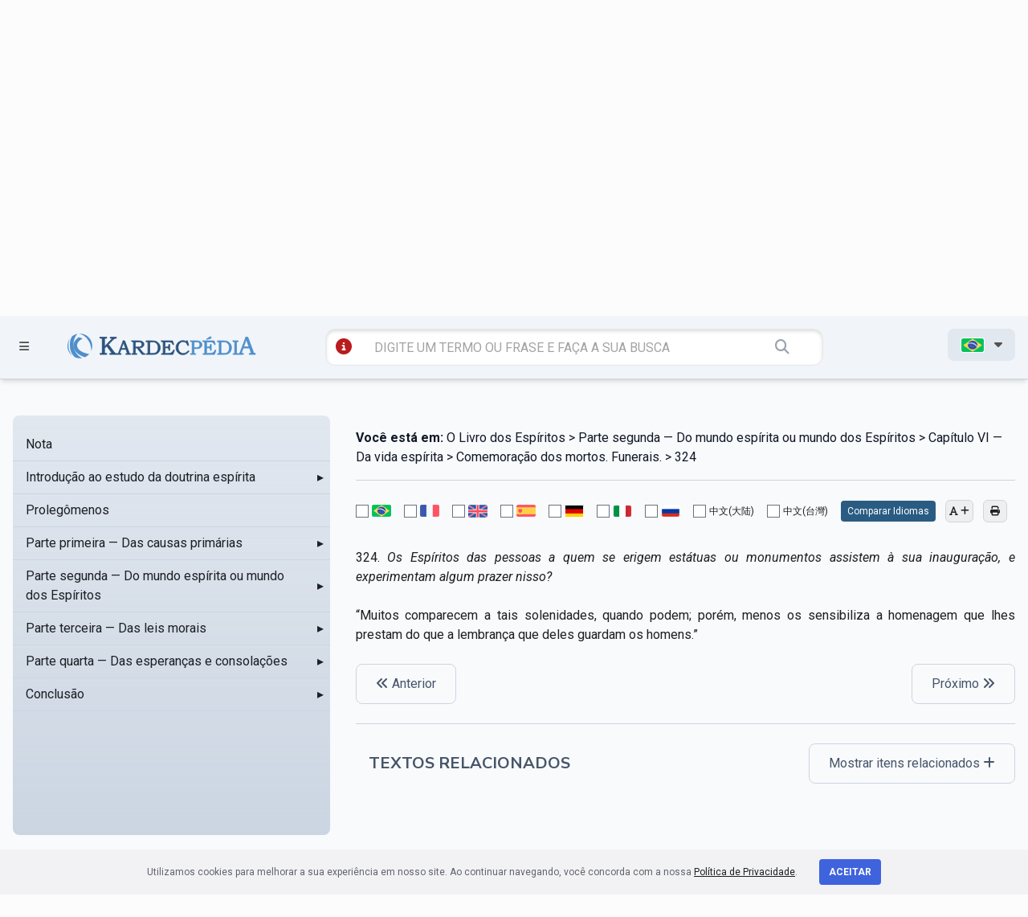

--- FILE ---
content_type: text/html; charset=utf-8
request_url: https://www.google.com/recaptcha/api2/anchor?ar=1&k=6LcE0sUZAAAAAP2HARAbJl0r-DYGT3WscUspltsC&co=aHR0cHM6Ly9rYXJkZWNwZWRpYS5jb206NDQz&hl=en&v=7gg7H51Q-naNfhmCP3_R47ho&size=invisible&anchor-ms=20000&execute-ms=30000&cb=3h024dwhocx4
body_size: 48224
content:
<!DOCTYPE HTML><html dir="ltr" lang="en"><head><meta http-equiv="Content-Type" content="text/html; charset=UTF-8">
<meta http-equiv="X-UA-Compatible" content="IE=edge">
<title>reCAPTCHA</title>
<style type="text/css">
/* cyrillic-ext */
@font-face {
  font-family: 'Roboto';
  font-style: normal;
  font-weight: 400;
  font-stretch: 100%;
  src: url(//fonts.gstatic.com/s/roboto/v48/KFO7CnqEu92Fr1ME7kSn66aGLdTylUAMa3GUBHMdazTgWw.woff2) format('woff2');
  unicode-range: U+0460-052F, U+1C80-1C8A, U+20B4, U+2DE0-2DFF, U+A640-A69F, U+FE2E-FE2F;
}
/* cyrillic */
@font-face {
  font-family: 'Roboto';
  font-style: normal;
  font-weight: 400;
  font-stretch: 100%;
  src: url(//fonts.gstatic.com/s/roboto/v48/KFO7CnqEu92Fr1ME7kSn66aGLdTylUAMa3iUBHMdazTgWw.woff2) format('woff2');
  unicode-range: U+0301, U+0400-045F, U+0490-0491, U+04B0-04B1, U+2116;
}
/* greek-ext */
@font-face {
  font-family: 'Roboto';
  font-style: normal;
  font-weight: 400;
  font-stretch: 100%;
  src: url(//fonts.gstatic.com/s/roboto/v48/KFO7CnqEu92Fr1ME7kSn66aGLdTylUAMa3CUBHMdazTgWw.woff2) format('woff2');
  unicode-range: U+1F00-1FFF;
}
/* greek */
@font-face {
  font-family: 'Roboto';
  font-style: normal;
  font-weight: 400;
  font-stretch: 100%;
  src: url(//fonts.gstatic.com/s/roboto/v48/KFO7CnqEu92Fr1ME7kSn66aGLdTylUAMa3-UBHMdazTgWw.woff2) format('woff2');
  unicode-range: U+0370-0377, U+037A-037F, U+0384-038A, U+038C, U+038E-03A1, U+03A3-03FF;
}
/* math */
@font-face {
  font-family: 'Roboto';
  font-style: normal;
  font-weight: 400;
  font-stretch: 100%;
  src: url(//fonts.gstatic.com/s/roboto/v48/KFO7CnqEu92Fr1ME7kSn66aGLdTylUAMawCUBHMdazTgWw.woff2) format('woff2');
  unicode-range: U+0302-0303, U+0305, U+0307-0308, U+0310, U+0312, U+0315, U+031A, U+0326-0327, U+032C, U+032F-0330, U+0332-0333, U+0338, U+033A, U+0346, U+034D, U+0391-03A1, U+03A3-03A9, U+03B1-03C9, U+03D1, U+03D5-03D6, U+03F0-03F1, U+03F4-03F5, U+2016-2017, U+2034-2038, U+203C, U+2040, U+2043, U+2047, U+2050, U+2057, U+205F, U+2070-2071, U+2074-208E, U+2090-209C, U+20D0-20DC, U+20E1, U+20E5-20EF, U+2100-2112, U+2114-2115, U+2117-2121, U+2123-214F, U+2190, U+2192, U+2194-21AE, U+21B0-21E5, U+21F1-21F2, U+21F4-2211, U+2213-2214, U+2216-22FF, U+2308-230B, U+2310, U+2319, U+231C-2321, U+2336-237A, U+237C, U+2395, U+239B-23B7, U+23D0, U+23DC-23E1, U+2474-2475, U+25AF, U+25B3, U+25B7, U+25BD, U+25C1, U+25CA, U+25CC, U+25FB, U+266D-266F, U+27C0-27FF, U+2900-2AFF, U+2B0E-2B11, U+2B30-2B4C, U+2BFE, U+3030, U+FF5B, U+FF5D, U+1D400-1D7FF, U+1EE00-1EEFF;
}
/* symbols */
@font-face {
  font-family: 'Roboto';
  font-style: normal;
  font-weight: 400;
  font-stretch: 100%;
  src: url(//fonts.gstatic.com/s/roboto/v48/KFO7CnqEu92Fr1ME7kSn66aGLdTylUAMaxKUBHMdazTgWw.woff2) format('woff2');
  unicode-range: U+0001-000C, U+000E-001F, U+007F-009F, U+20DD-20E0, U+20E2-20E4, U+2150-218F, U+2190, U+2192, U+2194-2199, U+21AF, U+21E6-21F0, U+21F3, U+2218-2219, U+2299, U+22C4-22C6, U+2300-243F, U+2440-244A, U+2460-24FF, U+25A0-27BF, U+2800-28FF, U+2921-2922, U+2981, U+29BF, U+29EB, U+2B00-2BFF, U+4DC0-4DFF, U+FFF9-FFFB, U+10140-1018E, U+10190-1019C, U+101A0, U+101D0-101FD, U+102E0-102FB, U+10E60-10E7E, U+1D2C0-1D2D3, U+1D2E0-1D37F, U+1F000-1F0FF, U+1F100-1F1AD, U+1F1E6-1F1FF, U+1F30D-1F30F, U+1F315, U+1F31C, U+1F31E, U+1F320-1F32C, U+1F336, U+1F378, U+1F37D, U+1F382, U+1F393-1F39F, U+1F3A7-1F3A8, U+1F3AC-1F3AF, U+1F3C2, U+1F3C4-1F3C6, U+1F3CA-1F3CE, U+1F3D4-1F3E0, U+1F3ED, U+1F3F1-1F3F3, U+1F3F5-1F3F7, U+1F408, U+1F415, U+1F41F, U+1F426, U+1F43F, U+1F441-1F442, U+1F444, U+1F446-1F449, U+1F44C-1F44E, U+1F453, U+1F46A, U+1F47D, U+1F4A3, U+1F4B0, U+1F4B3, U+1F4B9, U+1F4BB, U+1F4BF, U+1F4C8-1F4CB, U+1F4D6, U+1F4DA, U+1F4DF, U+1F4E3-1F4E6, U+1F4EA-1F4ED, U+1F4F7, U+1F4F9-1F4FB, U+1F4FD-1F4FE, U+1F503, U+1F507-1F50B, U+1F50D, U+1F512-1F513, U+1F53E-1F54A, U+1F54F-1F5FA, U+1F610, U+1F650-1F67F, U+1F687, U+1F68D, U+1F691, U+1F694, U+1F698, U+1F6AD, U+1F6B2, U+1F6B9-1F6BA, U+1F6BC, U+1F6C6-1F6CF, U+1F6D3-1F6D7, U+1F6E0-1F6EA, U+1F6F0-1F6F3, U+1F6F7-1F6FC, U+1F700-1F7FF, U+1F800-1F80B, U+1F810-1F847, U+1F850-1F859, U+1F860-1F887, U+1F890-1F8AD, U+1F8B0-1F8BB, U+1F8C0-1F8C1, U+1F900-1F90B, U+1F93B, U+1F946, U+1F984, U+1F996, U+1F9E9, U+1FA00-1FA6F, U+1FA70-1FA7C, U+1FA80-1FA89, U+1FA8F-1FAC6, U+1FACE-1FADC, U+1FADF-1FAE9, U+1FAF0-1FAF8, U+1FB00-1FBFF;
}
/* vietnamese */
@font-face {
  font-family: 'Roboto';
  font-style: normal;
  font-weight: 400;
  font-stretch: 100%;
  src: url(//fonts.gstatic.com/s/roboto/v48/KFO7CnqEu92Fr1ME7kSn66aGLdTylUAMa3OUBHMdazTgWw.woff2) format('woff2');
  unicode-range: U+0102-0103, U+0110-0111, U+0128-0129, U+0168-0169, U+01A0-01A1, U+01AF-01B0, U+0300-0301, U+0303-0304, U+0308-0309, U+0323, U+0329, U+1EA0-1EF9, U+20AB;
}
/* latin-ext */
@font-face {
  font-family: 'Roboto';
  font-style: normal;
  font-weight: 400;
  font-stretch: 100%;
  src: url(//fonts.gstatic.com/s/roboto/v48/KFO7CnqEu92Fr1ME7kSn66aGLdTylUAMa3KUBHMdazTgWw.woff2) format('woff2');
  unicode-range: U+0100-02BA, U+02BD-02C5, U+02C7-02CC, U+02CE-02D7, U+02DD-02FF, U+0304, U+0308, U+0329, U+1D00-1DBF, U+1E00-1E9F, U+1EF2-1EFF, U+2020, U+20A0-20AB, U+20AD-20C0, U+2113, U+2C60-2C7F, U+A720-A7FF;
}
/* latin */
@font-face {
  font-family: 'Roboto';
  font-style: normal;
  font-weight: 400;
  font-stretch: 100%;
  src: url(//fonts.gstatic.com/s/roboto/v48/KFO7CnqEu92Fr1ME7kSn66aGLdTylUAMa3yUBHMdazQ.woff2) format('woff2');
  unicode-range: U+0000-00FF, U+0131, U+0152-0153, U+02BB-02BC, U+02C6, U+02DA, U+02DC, U+0304, U+0308, U+0329, U+2000-206F, U+20AC, U+2122, U+2191, U+2193, U+2212, U+2215, U+FEFF, U+FFFD;
}
/* cyrillic-ext */
@font-face {
  font-family: 'Roboto';
  font-style: normal;
  font-weight: 500;
  font-stretch: 100%;
  src: url(//fonts.gstatic.com/s/roboto/v48/KFO7CnqEu92Fr1ME7kSn66aGLdTylUAMa3GUBHMdazTgWw.woff2) format('woff2');
  unicode-range: U+0460-052F, U+1C80-1C8A, U+20B4, U+2DE0-2DFF, U+A640-A69F, U+FE2E-FE2F;
}
/* cyrillic */
@font-face {
  font-family: 'Roboto';
  font-style: normal;
  font-weight: 500;
  font-stretch: 100%;
  src: url(//fonts.gstatic.com/s/roboto/v48/KFO7CnqEu92Fr1ME7kSn66aGLdTylUAMa3iUBHMdazTgWw.woff2) format('woff2');
  unicode-range: U+0301, U+0400-045F, U+0490-0491, U+04B0-04B1, U+2116;
}
/* greek-ext */
@font-face {
  font-family: 'Roboto';
  font-style: normal;
  font-weight: 500;
  font-stretch: 100%;
  src: url(//fonts.gstatic.com/s/roboto/v48/KFO7CnqEu92Fr1ME7kSn66aGLdTylUAMa3CUBHMdazTgWw.woff2) format('woff2');
  unicode-range: U+1F00-1FFF;
}
/* greek */
@font-face {
  font-family: 'Roboto';
  font-style: normal;
  font-weight: 500;
  font-stretch: 100%;
  src: url(//fonts.gstatic.com/s/roboto/v48/KFO7CnqEu92Fr1ME7kSn66aGLdTylUAMa3-UBHMdazTgWw.woff2) format('woff2');
  unicode-range: U+0370-0377, U+037A-037F, U+0384-038A, U+038C, U+038E-03A1, U+03A3-03FF;
}
/* math */
@font-face {
  font-family: 'Roboto';
  font-style: normal;
  font-weight: 500;
  font-stretch: 100%;
  src: url(//fonts.gstatic.com/s/roboto/v48/KFO7CnqEu92Fr1ME7kSn66aGLdTylUAMawCUBHMdazTgWw.woff2) format('woff2');
  unicode-range: U+0302-0303, U+0305, U+0307-0308, U+0310, U+0312, U+0315, U+031A, U+0326-0327, U+032C, U+032F-0330, U+0332-0333, U+0338, U+033A, U+0346, U+034D, U+0391-03A1, U+03A3-03A9, U+03B1-03C9, U+03D1, U+03D5-03D6, U+03F0-03F1, U+03F4-03F5, U+2016-2017, U+2034-2038, U+203C, U+2040, U+2043, U+2047, U+2050, U+2057, U+205F, U+2070-2071, U+2074-208E, U+2090-209C, U+20D0-20DC, U+20E1, U+20E5-20EF, U+2100-2112, U+2114-2115, U+2117-2121, U+2123-214F, U+2190, U+2192, U+2194-21AE, U+21B0-21E5, U+21F1-21F2, U+21F4-2211, U+2213-2214, U+2216-22FF, U+2308-230B, U+2310, U+2319, U+231C-2321, U+2336-237A, U+237C, U+2395, U+239B-23B7, U+23D0, U+23DC-23E1, U+2474-2475, U+25AF, U+25B3, U+25B7, U+25BD, U+25C1, U+25CA, U+25CC, U+25FB, U+266D-266F, U+27C0-27FF, U+2900-2AFF, U+2B0E-2B11, U+2B30-2B4C, U+2BFE, U+3030, U+FF5B, U+FF5D, U+1D400-1D7FF, U+1EE00-1EEFF;
}
/* symbols */
@font-face {
  font-family: 'Roboto';
  font-style: normal;
  font-weight: 500;
  font-stretch: 100%;
  src: url(//fonts.gstatic.com/s/roboto/v48/KFO7CnqEu92Fr1ME7kSn66aGLdTylUAMaxKUBHMdazTgWw.woff2) format('woff2');
  unicode-range: U+0001-000C, U+000E-001F, U+007F-009F, U+20DD-20E0, U+20E2-20E4, U+2150-218F, U+2190, U+2192, U+2194-2199, U+21AF, U+21E6-21F0, U+21F3, U+2218-2219, U+2299, U+22C4-22C6, U+2300-243F, U+2440-244A, U+2460-24FF, U+25A0-27BF, U+2800-28FF, U+2921-2922, U+2981, U+29BF, U+29EB, U+2B00-2BFF, U+4DC0-4DFF, U+FFF9-FFFB, U+10140-1018E, U+10190-1019C, U+101A0, U+101D0-101FD, U+102E0-102FB, U+10E60-10E7E, U+1D2C0-1D2D3, U+1D2E0-1D37F, U+1F000-1F0FF, U+1F100-1F1AD, U+1F1E6-1F1FF, U+1F30D-1F30F, U+1F315, U+1F31C, U+1F31E, U+1F320-1F32C, U+1F336, U+1F378, U+1F37D, U+1F382, U+1F393-1F39F, U+1F3A7-1F3A8, U+1F3AC-1F3AF, U+1F3C2, U+1F3C4-1F3C6, U+1F3CA-1F3CE, U+1F3D4-1F3E0, U+1F3ED, U+1F3F1-1F3F3, U+1F3F5-1F3F7, U+1F408, U+1F415, U+1F41F, U+1F426, U+1F43F, U+1F441-1F442, U+1F444, U+1F446-1F449, U+1F44C-1F44E, U+1F453, U+1F46A, U+1F47D, U+1F4A3, U+1F4B0, U+1F4B3, U+1F4B9, U+1F4BB, U+1F4BF, U+1F4C8-1F4CB, U+1F4D6, U+1F4DA, U+1F4DF, U+1F4E3-1F4E6, U+1F4EA-1F4ED, U+1F4F7, U+1F4F9-1F4FB, U+1F4FD-1F4FE, U+1F503, U+1F507-1F50B, U+1F50D, U+1F512-1F513, U+1F53E-1F54A, U+1F54F-1F5FA, U+1F610, U+1F650-1F67F, U+1F687, U+1F68D, U+1F691, U+1F694, U+1F698, U+1F6AD, U+1F6B2, U+1F6B9-1F6BA, U+1F6BC, U+1F6C6-1F6CF, U+1F6D3-1F6D7, U+1F6E0-1F6EA, U+1F6F0-1F6F3, U+1F6F7-1F6FC, U+1F700-1F7FF, U+1F800-1F80B, U+1F810-1F847, U+1F850-1F859, U+1F860-1F887, U+1F890-1F8AD, U+1F8B0-1F8BB, U+1F8C0-1F8C1, U+1F900-1F90B, U+1F93B, U+1F946, U+1F984, U+1F996, U+1F9E9, U+1FA00-1FA6F, U+1FA70-1FA7C, U+1FA80-1FA89, U+1FA8F-1FAC6, U+1FACE-1FADC, U+1FADF-1FAE9, U+1FAF0-1FAF8, U+1FB00-1FBFF;
}
/* vietnamese */
@font-face {
  font-family: 'Roboto';
  font-style: normal;
  font-weight: 500;
  font-stretch: 100%;
  src: url(//fonts.gstatic.com/s/roboto/v48/KFO7CnqEu92Fr1ME7kSn66aGLdTylUAMa3OUBHMdazTgWw.woff2) format('woff2');
  unicode-range: U+0102-0103, U+0110-0111, U+0128-0129, U+0168-0169, U+01A0-01A1, U+01AF-01B0, U+0300-0301, U+0303-0304, U+0308-0309, U+0323, U+0329, U+1EA0-1EF9, U+20AB;
}
/* latin-ext */
@font-face {
  font-family: 'Roboto';
  font-style: normal;
  font-weight: 500;
  font-stretch: 100%;
  src: url(//fonts.gstatic.com/s/roboto/v48/KFO7CnqEu92Fr1ME7kSn66aGLdTylUAMa3KUBHMdazTgWw.woff2) format('woff2');
  unicode-range: U+0100-02BA, U+02BD-02C5, U+02C7-02CC, U+02CE-02D7, U+02DD-02FF, U+0304, U+0308, U+0329, U+1D00-1DBF, U+1E00-1E9F, U+1EF2-1EFF, U+2020, U+20A0-20AB, U+20AD-20C0, U+2113, U+2C60-2C7F, U+A720-A7FF;
}
/* latin */
@font-face {
  font-family: 'Roboto';
  font-style: normal;
  font-weight: 500;
  font-stretch: 100%;
  src: url(//fonts.gstatic.com/s/roboto/v48/KFO7CnqEu92Fr1ME7kSn66aGLdTylUAMa3yUBHMdazQ.woff2) format('woff2');
  unicode-range: U+0000-00FF, U+0131, U+0152-0153, U+02BB-02BC, U+02C6, U+02DA, U+02DC, U+0304, U+0308, U+0329, U+2000-206F, U+20AC, U+2122, U+2191, U+2193, U+2212, U+2215, U+FEFF, U+FFFD;
}
/* cyrillic-ext */
@font-face {
  font-family: 'Roboto';
  font-style: normal;
  font-weight: 900;
  font-stretch: 100%;
  src: url(//fonts.gstatic.com/s/roboto/v48/KFO7CnqEu92Fr1ME7kSn66aGLdTylUAMa3GUBHMdazTgWw.woff2) format('woff2');
  unicode-range: U+0460-052F, U+1C80-1C8A, U+20B4, U+2DE0-2DFF, U+A640-A69F, U+FE2E-FE2F;
}
/* cyrillic */
@font-face {
  font-family: 'Roboto';
  font-style: normal;
  font-weight: 900;
  font-stretch: 100%;
  src: url(//fonts.gstatic.com/s/roboto/v48/KFO7CnqEu92Fr1ME7kSn66aGLdTylUAMa3iUBHMdazTgWw.woff2) format('woff2');
  unicode-range: U+0301, U+0400-045F, U+0490-0491, U+04B0-04B1, U+2116;
}
/* greek-ext */
@font-face {
  font-family: 'Roboto';
  font-style: normal;
  font-weight: 900;
  font-stretch: 100%;
  src: url(//fonts.gstatic.com/s/roboto/v48/KFO7CnqEu92Fr1ME7kSn66aGLdTylUAMa3CUBHMdazTgWw.woff2) format('woff2');
  unicode-range: U+1F00-1FFF;
}
/* greek */
@font-face {
  font-family: 'Roboto';
  font-style: normal;
  font-weight: 900;
  font-stretch: 100%;
  src: url(//fonts.gstatic.com/s/roboto/v48/KFO7CnqEu92Fr1ME7kSn66aGLdTylUAMa3-UBHMdazTgWw.woff2) format('woff2');
  unicode-range: U+0370-0377, U+037A-037F, U+0384-038A, U+038C, U+038E-03A1, U+03A3-03FF;
}
/* math */
@font-face {
  font-family: 'Roboto';
  font-style: normal;
  font-weight: 900;
  font-stretch: 100%;
  src: url(//fonts.gstatic.com/s/roboto/v48/KFO7CnqEu92Fr1ME7kSn66aGLdTylUAMawCUBHMdazTgWw.woff2) format('woff2');
  unicode-range: U+0302-0303, U+0305, U+0307-0308, U+0310, U+0312, U+0315, U+031A, U+0326-0327, U+032C, U+032F-0330, U+0332-0333, U+0338, U+033A, U+0346, U+034D, U+0391-03A1, U+03A3-03A9, U+03B1-03C9, U+03D1, U+03D5-03D6, U+03F0-03F1, U+03F4-03F5, U+2016-2017, U+2034-2038, U+203C, U+2040, U+2043, U+2047, U+2050, U+2057, U+205F, U+2070-2071, U+2074-208E, U+2090-209C, U+20D0-20DC, U+20E1, U+20E5-20EF, U+2100-2112, U+2114-2115, U+2117-2121, U+2123-214F, U+2190, U+2192, U+2194-21AE, U+21B0-21E5, U+21F1-21F2, U+21F4-2211, U+2213-2214, U+2216-22FF, U+2308-230B, U+2310, U+2319, U+231C-2321, U+2336-237A, U+237C, U+2395, U+239B-23B7, U+23D0, U+23DC-23E1, U+2474-2475, U+25AF, U+25B3, U+25B7, U+25BD, U+25C1, U+25CA, U+25CC, U+25FB, U+266D-266F, U+27C0-27FF, U+2900-2AFF, U+2B0E-2B11, U+2B30-2B4C, U+2BFE, U+3030, U+FF5B, U+FF5D, U+1D400-1D7FF, U+1EE00-1EEFF;
}
/* symbols */
@font-face {
  font-family: 'Roboto';
  font-style: normal;
  font-weight: 900;
  font-stretch: 100%;
  src: url(//fonts.gstatic.com/s/roboto/v48/KFO7CnqEu92Fr1ME7kSn66aGLdTylUAMaxKUBHMdazTgWw.woff2) format('woff2');
  unicode-range: U+0001-000C, U+000E-001F, U+007F-009F, U+20DD-20E0, U+20E2-20E4, U+2150-218F, U+2190, U+2192, U+2194-2199, U+21AF, U+21E6-21F0, U+21F3, U+2218-2219, U+2299, U+22C4-22C6, U+2300-243F, U+2440-244A, U+2460-24FF, U+25A0-27BF, U+2800-28FF, U+2921-2922, U+2981, U+29BF, U+29EB, U+2B00-2BFF, U+4DC0-4DFF, U+FFF9-FFFB, U+10140-1018E, U+10190-1019C, U+101A0, U+101D0-101FD, U+102E0-102FB, U+10E60-10E7E, U+1D2C0-1D2D3, U+1D2E0-1D37F, U+1F000-1F0FF, U+1F100-1F1AD, U+1F1E6-1F1FF, U+1F30D-1F30F, U+1F315, U+1F31C, U+1F31E, U+1F320-1F32C, U+1F336, U+1F378, U+1F37D, U+1F382, U+1F393-1F39F, U+1F3A7-1F3A8, U+1F3AC-1F3AF, U+1F3C2, U+1F3C4-1F3C6, U+1F3CA-1F3CE, U+1F3D4-1F3E0, U+1F3ED, U+1F3F1-1F3F3, U+1F3F5-1F3F7, U+1F408, U+1F415, U+1F41F, U+1F426, U+1F43F, U+1F441-1F442, U+1F444, U+1F446-1F449, U+1F44C-1F44E, U+1F453, U+1F46A, U+1F47D, U+1F4A3, U+1F4B0, U+1F4B3, U+1F4B9, U+1F4BB, U+1F4BF, U+1F4C8-1F4CB, U+1F4D6, U+1F4DA, U+1F4DF, U+1F4E3-1F4E6, U+1F4EA-1F4ED, U+1F4F7, U+1F4F9-1F4FB, U+1F4FD-1F4FE, U+1F503, U+1F507-1F50B, U+1F50D, U+1F512-1F513, U+1F53E-1F54A, U+1F54F-1F5FA, U+1F610, U+1F650-1F67F, U+1F687, U+1F68D, U+1F691, U+1F694, U+1F698, U+1F6AD, U+1F6B2, U+1F6B9-1F6BA, U+1F6BC, U+1F6C6-1F6CF, U+1F6D3-1F6D7, U+1F6E0-1F6EA, U+1F6F0-1F6F3, U+1F6F7-1F6FC, U+1F700-1F7FF, U+1F800-1F80B, U+1F810-1F847, U+1F850-1F859, U+1F860-1F887, U+1F890-1F8AD, U+1F8B0-1F8BB, U+1F8C0-1F8C1, U+1F900-1F90B, U+1F93B, U+1F946, U+1F984, U+1F996, U+1F9E9, U+1FA00-1FA6F, U+1FA70-1FA7C, U+1FA80-1FA89, U+1FA8F-1FAC6, U+1FACE-1FADC, U+1FADF-1FAE9, U+1FAF0-1FAF8, U+1FB00-1FBFF;
}
/* vietnamese */
@font-face {
  font-family: 'Roboto';
  font-style: normal;
  font-weight: 900;
  font-stretch: 100%;
  src: url(//fonts.gstatic.com/s/roboto/v48/KFO7CnqEu92Fr1ME7kSn66aGLdTylUAMa3OUBHMdazTgWw.woff2) format('woff2');
  unicode-range: U+0102-0103, U+0110-0111, U+0128-0129, U+0168-0169, U+01A0-01A1, U+01AF-01B0, U+0300-0301, U+0303-0304, U+0308-0309, U+0323, U+0329, U+1EA0-1EF9, U+20AB;
}
/* latin-ext */
@font-face {
  font-family: 'Roboto';
  font-style: normal;
  font-weight: 900;
  font-stretch: 100%;
  src: url(//fonts.gstatic.com/s/roboto/v48/KFO7CnqEu92Fr1ME7kSn66aGLdTylUAMa3KUBHMdazTgWw.woff2) format('woff2');
  unicode-range: U+0100-02BA, U+02BD-02C5, U+02C7-02CC, U+02CE-02D7, U+02DD-02FF, U+0304, U+0308, U+0329, U+1D00-1DBF, U+1E00-1E9F, U+1EF2-1EFF, U+2020, U+20A0-20AB, U+20AD-20C0, U+2113, U+2C60-2C7F, U+A720-A7FF;
}
/* latin */
@font-face {
  font-family: 'Roboto';
  font-style: normal;
  font-weight: 900;
  font-stretch: 100%;
  src: url(//fonts.gstatic.com/s/roboto/v48/KFO7CnqEu92Fr1ME7kSn66aGLdTylUAMa3yUBHMdazQ.woff2) format('woff2');
  unicode-range: U+0000-00FF, U+0131, U+0152-0153, U+02BB-02BC, U+02C6, U+02DA, U+02DC, U+0304, U+0308, U+0329, U+2000-206F, U+20AC, U+2122, U+2191, U+2193, U+2212, U+2215, U+FEFF, U+FFFD;
}

</style>
<link rel="stylesheet" type="text/css" href="https://www.gstatic.com/recaptcha/releases/7gg7H51Q-naNfhmCP3_R47ho/styles__ltr.css">
<script nonce="0FDMJyozrDAJkFDTFWkznw" type="text/javascript">window['__recaptcha_api'] = 'https://www.google.com/recaptcha/api2/';</script>
<script type="text/javascript" src="https://www.gstatic.com/recaptcha/releases/7gg7H51Q-naNfhmCP3_R47ho/recaptcha__en.js" nonce="0FDMJyozrDAJkFDTFWkznw">
      
    </script></head>
<body><div id="rc-anchor-alert" class="rc-anchor-alert"></div>
<input type="hidden" id="recaptcha-token" value="[base64]">
<script type="text/javascript" nonce="0FDMJyozrDAJkFDTFWkznw">
      recaptcha.anchor.Main.init("[\x22ainput\x22,[\x22bgdata\x22,\x22\x22,\[base64]/[base64]/[base64]/[base64]/[base64]/[base64]/[base64]/[base64]/[base64]/[base64]\\u003d\x22,\[base64]\\u003d\x22,\x22woo/w70uBFhqADdbXVxIw7h1wpzCj8KmwpbCqDLDrsKow63Dv3t9w55Vw6Nuw53DqA7Dn8KEw57ClsOww6zCmRMlQ8KvbMKFw5FuQ8KnwrXDnsOdJsOvRsKdwrrCjUYdw69cw4/[base64]/wrzDlyk5cSBUwqvDm8ORwrR4w7TDnmnCiRbDimQcwrDCu0TDowTCi2Auw5UaHGdAwqDDoTXCvcOjw7nCqDDDhsO1JMOyEsK1w6cccUIBw7lhwr4sVRzDtV3Ck1/DsCHCriDCmcKfNMOIw5oowo7DnnjDscKiwr1Jwp/DvsOcLVZWAMO3IcKewpc9wpQPw5YJHVXDgyfDlsOSUDPCi8OgbXFYw6VjYsKdw7Anw61fZEQnw5bDhx7DtT3Do8OVIcOfHWjDpx18VMK+w6LDiMOjwo7ClitmLirDuWDCtMOMw4/[base64]/CriNNwpojXBtsB8KXBnvDk1QCZXTDjMKswp3DjsKyTDjDjMOXw6wrOcKVw4DDq8O6w6nCo8KnasOywppuw7MdwrfCvsK2wrDDhcKXwrPDmcKxwq/CgUteHwLCgcOlfMKzKm9pwpJywozCsMKJw4jDqSLCgsKTwo/DoxtCFl0RJmLChVPDjsOmw5N8woQmDcKNwoXCk8OOw5ssw4dfw54UwpRQwrxoBsO+GMKrKcOQTcKSw7klDMOGW8OFwr3DgSDCgsOJA1fCr8Oww5dWwr9+UWtCTSfDjGVTwo3CmsO2ZVMnwqPCgCPDlzINfMKHd197UREAO8KJQVdqMcOhMMOTZlLDn8OdT1XDiMK/[base64]/Dr8Oef2FQw4cpMsOyw4RbMcOmdcKBScKnwpjCl8Kew60oOMKkwqwOISDCv3kgO3PDkCloXMKrAsOyCAQdw61zw5vDhMOkQ8Oaw7zDtcKSXcOHScOeYMK+wp/[base64]/CuEZWwq3CtcK7wpckw61RRMOWPX/CqcKqA8OywqLDjCocwpvDqMODUj8UYcKyIUglE8OmPk3ChMKKw6XDtTh+Eztdw6bCpsOmwpdMwqvDmAnCtjhpwq/CqydXw6sOEzEDVmnCtcOsw7nCj8K4w5QhPATCjR18wrxDLMKnQMKVwpzCtAojTxbCvkjDj10Ww4wYw6XDmwV2XnR3DcKmw6xEw7Z+wqQ+w6rDnRXChzPCqsK/wo3DkioBRsKdwrXDkT8eQMOOw6jDlcK9w7DDh07CvWB6WMOJGsKBA8Knw6HCjcKMNw9ewqrCrMOKXF4BHMKzDCnCq04YwqR3e2lEXcODTEXDtG3Cn8OMCMOzYiTCoXQVQ8KXV8KPw5TCnXhlU8OdwrTCk8KIw4HDsipfw5FeP8O6w4ExOEvDhRBdA2Rtw5AswqE/X8O4HxVhQcKNXUTDq1YTWcO0w5YCw4PCm8O+Q8Kxw6jDs8Kcwr8XCh3ChsKwwpbDvH/CgH4uwp02w4JIw4LDol/ChsOcB8KUw4IRMMK3Q8KZwoVNM8Onw4dzw5vDg8Khw4PCkSDCjUtISMOVw5kMPSDCmsK/GsKQdcOmbR04A3HCmcOUeT03YsO6QsKKw7ktK3TDoiYxJBUrwqYDw6E4e8KPfsOOw5PDryHChWpGUGjDhT/DocK9C8KDSjQmw6AIVBTCmUtAwocJw6fDssOrBEzCqhHDgMKFSsKZY8Ogw70Rc8KNPsKjVWrDpSV1NcOXwo3CtQgMw4fDn8OwdcKqcsKHAn1/w7Z3w69Vw7YGPgEuV27DpAbCvMOkMC0zwpbCk8OQwqvClDx/w6IXw5TDijzDkRAOwqbDpsOhCcO4NsKFw5x3LsKzw4pOw6HClsO0MRI3dsKpHcKswpTCkiAWw7JuwrLDtWzCn0hzTcO0w5xgwrl3MQXDkcOIa27DhlB5YMK6MnDCvnzCqkvDighLGsKREsKtw5HDgsOlwp7DkMKAFsKtw5fCvnvDlE/[base64]/CmsKoHW3DnMOBwrXDqsKXw7Vbw6FTQMK/wrTCvMOHw7bDk0rCpcKmCAF2VF7DksO+wp54ByYdwpfDkW1NbcKjw4Y7RsOxYkrCgj/ClDvDqk8MEhHDr8O3wp4WPcO6CivCocK5T05TwpPDmMKnwq7Dm3jCn3RRw4cJdMKnGcKSQyBOw5vCiAXCl8OXADvDs2JxwrHDoMKCw5MXYMOMK17Dk8KSe3LCvEdQRcKxecKkwqTDocKxWMKhC8ONDlp0wp3CmsKPwpvCrcKAOj/CusO7w5EuEcKbw6DCtcK/w5pQNDrCj8KRBzg+TRDCgsOCw5PCu8OoQ01wLMOFBMOQwoYBwpkUeFTDhcOWwpEEwrrCvn7DlUPDscK+TcK3RDgxHcO+wptLwrzDkhbDmsO2csO/WAzDkMKMRMKhw4gAYykCLkg1TsOveyHCqMOvdcOkw6bDhcOqDcOcw7NlworCiMKYw4g9w48oPcOvdg11w7dhRcOnw7ESwoUSwrbDpMK/wpfClD3Ct8KhTMK4IXd+UHtzX8KSXMOjw5Jpw5HDoMKMw6PCvcKhw77CoF9Ydz4lMgtFJwNmwoXChMKGCcOaaD/CuEbDg8OXwqjCojXDvcKywq1aDgbCmC5swoxYOcO7w6BawqpmKUrDucObCcOSwp1DfxUiw4nCrcOBAADCh8Klw5LDg0zDhsK9Bmc0woJJw58Uc8OLwqhCSV/ChDgkw7wGY8OYP2jCmx/CjjTCgXRvLsKSFsKhX8OqOsOaRcODw6M1OlNQMCXDocOSOjDDosK8wp3Dux/CocOvw6BYagLDqXTCgQ4jwoR/dcOXcMOwwq5MaWAnVcOkwoF2AsKaVRHCnCzDmj97LRs9OcK8wo1uIcKrwrxKwrVIw7jCqUt/woNeVlnDqcOQb8KUIFzDpx1pOkjDqEvCq8OKacO7CRsxTW7Dm8OlworDrCbDhWYxwqDCpBjCk8KOwrXDusO7DMO4w6DDucO/RD03McOuw4PDlEB+w5vDnV7DvMKJJELDsw13Un0Uw77CsEnCoMKPwoLDiEJdwpI7w7NJwrYEXmrDoivDh8K2w6/[base64]/DqsOPdMO/ecOUajjDvnfCtsOJFcOPw4tbw4/[base64]/O2nDiDnCuMKfw6zCmjXDsMKAaMOJCE0yMMKhJ8KDw6XCsHfDmMOLGsKRbjTCs8Ohw57DtsKVFk7CqcOGWsOOwqZCwrbCqsOIwp/CosKbVzTCtATCo8O3w6Izwr7CnMKXGSMNBlNJwrTCo1BGFC7Cmn5fwq3DrMO6w5slF8KXw6Nbwo51wpEXTQvCicKpwrNWbMKLwok1ZsK3wpRawr7DkAlNPcK7wofCicOqw59Aw67DlxjDlictBws/[base64]/CrMK5CMKTw4vDscKdIRsXwqtLaxhzw7gEw7fCgsOWw4HDoiDDpcK4w4l3TMOAa07CnsKNUkl5w7zCs2vCpcKRC8OcXX1UCDjCvMOlw67DgmXCvX7CisKew6khdcO1wrTCg2bCtiEJwoJlIsKpwqTDpcK6w6TDvcO4Zh/[base64]/GRXDqMOueMOywpHCr8KWFcKSesOWM2TCs8Kow6nCpBB7wpLDi8K5MsOiw7kMBMKlw6/[base64]/Og/CncKaw61VwprCpk4HQEnDjm7DsMOww5HCjsKTLcKfw7pAGcOMw6zCqMOuZjHDlF/ClU1Ow5HDswTCuMKtJhhPO2fCt8OFWsKSTwTDmADCh8OvwpEhwrbCrUnDlm1xw4nDin7CvBDDrsOTVcOVwqDDt1oaCELDhnU5LMOWfMOkS140JUjDuUE7TV7CgRt9w6VuwqHCgsOYT8OLwr7Cq8Ocw4nCvFlWA8KARU/CizkgwpzCq8KJaWwzZcKEw6Y+w64sKijDgMKwccKsSVzCkV3Dv8KEw7p0N2sCAXhEw6JzwqRbwrTDhcKIw6PClQTCsgBId8KBw4YiBRjCocOIwoNPLwhGwr4KasKGcRLCkD0zw5vDrSjCvGoYV24WRADDgSEWwr7Ds8OCChdFGMKQwpJNQMKzw4/DllYeKW8bScOwbcKow4jDhMOIwosKw6/[base64]/[base64]/CkXTDnA/DrxU6UsK6wqR5w6PCgMKww6TChlnChUZ1NR5Za3YFFcOwQhJdwpLDlMKVNzI4PcOGMAZow7HDrcKGwpFww5XCpF7DtDnCvcKnB3jCjnYsHHR1FFd1w70Ew5PColrCjcOqwrzCgGdSwrvCjmxUw4DCqBUJGC7CjmzDhMKlw6sMw4PCncOdw7/[base64]/JkxXwppXXMKtwrNRwqrDgwzCkxXDmRQaTwbCn8Oyw6/[base64]/[base64]/DrjY9wo16wqkyecKcG8KowqDDnDZKwpAVwpHDrREHwq3Dv8KqAAXDj8OWI8OBJlw2eFbCnAE8wqDCu8OADsOOwoDCpsO2Ch4kw5VCwqE4dsO1JcKEGSwIC8OXUnUaw4ENSMOOwpPCkF44ecKVaMOrLsKaw5Q0w5Y6wrPDqsOYw7TChRMgamrClcK3w6kkw5EsAivDvD/[base64]/w4jChWjDm8OFw7/DvlgHEwkJw5XDqcKpdcKqasKuwoccwqzCiMOWSsKrwoV6wqzDji1BBSw5wpjDrXAOTMOsw4gJwrbDusOSUjdkDMKmEwHCgmrCr8O1KsKmZxLChcKIwpbDsDXCiMK7ZiUsw5B1YwPDhmEhwrQjPMKSwps/AcOdUmLDijtYw7o8w7LDv3wrw5pTJcOcT1TCvQLCgnNTBFNSwrpcw4DCl0pxwo9Nw6NEQCrCqMOaA8OOwpTCmEUtZV9cOjHDm8O6w77DocKhw6xyQsOxfGFvw4nDqQ9hwpvDjsKmFybDm8K0wpQ+LnbCgyN/[base64]/wqbCsQYQw4nCnMKeCUPDt8Kbw5nCusO2w5jCv8KTwq1KwoN5w5PCtnBTwoXDrlRZw5rDpMK7w7p7w5TDkhUrwrPDiFLCmsK5w5MpwpMHBMOtIS49wofDrwnDvVfDqU/Drg7CusKPNWluwqkFw4vCthrClcOvw6MMwpE2fsOiwpDDicKDwqjCvGNwwobDrsODMwAEwrPChiZNSUlVw57CjWYPEGLCsR7DgV3CrcKyw7TClmnDkSfDm8K/JU1IwqjDu8KTw5TCgsOSCcKEwrQ5TC/DuD8vwp3CsVAsCcKOTcK7UCbCusOgLsOYUsKLwrBdw5bCuWzCgcKNVsKlfMOlwqwHJcOlw6oAwpPDgcOYVkAmcsKQw6ZiUMKQbWLDpsONwrMJPsO8w7nCokPCilw4w6Yywq1fKMKATMKpZg3DsX0/bMKuwpDCjMKUw6HDjsOZw4LCniTDsX3CqsKaw6jCmcOew6jCjArDnMKbDcKjNl3DkcOSwofDrsOJw73Cr8O1wq9NQ8OIwrY9Yy01wrYBw78fT8KGwpPDqk3Du8K7w4rDlcO6LF5Ewq8bwrrCv8KHwr0tDMKfHF/Cs8KjwrLCssOZwrrCiCfDhCfCtMOYw4rDi8O0wpwIwo1/J8OLwp0iw5FUe8Ozw6MYeMKMwphBUMKUw7Z4w4xTwpLCoSLCrknCtkHDpsK8L8Kgw5ELwrnDncO6VMObCD5UA8OzAU1/[base64]/w4DDnALDosOyw7fCuSbDtxPDlTx0wprDrxE3RMOMAGXChifCrsKpw5Y9NwxTw48JAcOkWsKoLXUgDh/CkFnChcOaJcOiMsO9R3fChMKyOsKAXEjCmlbCuMKcbcKPwrHDhD9XQxs+w4HCjMKew6zCtcOAw5jClMKoPwB0w6HDvFbDpsOHwo8FW1fCmMOPdQNrwoDDvMKlwpkvw77CthA0w5IKw7ZtZ0bDujcCw6/DusOBIsKMw7VoYiVVOj3DkcKTA1fCrcOpFVZCw6bCjH1Gw7jDpcOGT8Owwo7CgMOcaU1yBcOSwroEf8OKWVgmP8Odw7bCi8Kew7DCo8K8bsKfwpQwQsKNwpLClw/DsMO5fXHCmwMew7hgwpbCmsObwoglaF7Ds8OdKBJNPH5owpPDhU8yw4jCrMKfCsOGFG1Ew7cZF8K0wq3ClMOzwrrCuMOmX1x0BipbNnkWwprDm1dadcONwp8Ewo9AO8KJCcKxEcKhw4XDmsO4AsOOwp/[base64]/DkFvDtMKnwprCtXV+w4PCt8OgYcOTSMOhwooIZXNiw43DmsOTwrIRZW3DtsOSw47CqEQtw5bDkcORbkLDrMO1AQ/Cp8O0GynCkVwTwqHCl37Dh2V0w4xlZ8KHLENkw4XCm8KOw43DlMK1w6jDpUJDFMKAw53CmcKuNw5UwoLDqSRjw6PDm21sw6fDhMOGIFTDgSvCqMOJPgNXw7nCtcOJw54xw4rCh8O6w7stwqnDj8KYcnFdQV9gBsO1wqjDom0uwqcWO3/CscO5aMOxTcOiUw9BwqHDuyVNwrzCozvDgsOow5MLP8ORwrpIdcKLaMKSw4Mpw5vDjcKPBTbChsKew4DDtsOdwrDDocKHXDo4w7wJfk7DncKPwpPCncOrw4/CpMO2wrjCmy3Dn2NFwrTDmMKbHBdQSybDiR5cwrvChcKAwqfDqnDCm8Kbw4Vpw4TClMKuwoNSXsO/w5vDuTTDu2vClAU+LTTDsltgQg48wpdTX8OWAj8rdivDrMOhw44pw5VRw57DvCDDrkfDs8KfwpTCssKsw4oLDcO2WMORdlM9PMKhw6PCuRNOM0jDtcKIRkPCh8KowrAiw7rDtQ/CpVrCl3zCslHCsMOyR8OhU8OiN8OOG8K0GVUaw4cFwq9wXsOIDcOvGzwNwr/Ch8K7w7nDkztqw6UFw6zDq8KqwrR1FsO0w7fDpy3CsVzCg8Kqw7dGF8KBwpcIw7LCkMKVwpLCoRPCgTwBLcOZwpphCcK/FsK1bQRtQFJ+w63Dq8K2YWQ0ScODwoMBw4oSw6Q6H21gajNfD8KrZsOnwqfDisKlwrPCq2XDt8O3AMK8RcKRM8K0w4DDqcKkw7rCsxrDiiIoGQ0zcX/DgMKaZMO1NsOQF8KiwothK1hsCWLChS/Dtkx0wpzDiE57e8KOwpzDgsKRwoNxw7dCwqjDiMOEwpHCtcODYMKTw7zDnMO+wq0CcjLCvcO1wq7CrcOvd0PDmcO8w4DDlcOTCCbDmDEiwoJqOsKcwpnDnh9Fw6ElR8OsaGMZZHQiwqzDll9pI8Osb8OZCF0+dUZKK8O+w4LCqcKTV8KwDAJoPX/ChmY0LzfCocK/w5XCo1zDqnzCqcO2woTCh3vCmAzCr8KQN8K0HMOdwo7DtsOYYsKjfMOGwobCuBPChhrCh0k3wpHCsMOYIRAFwrPDgAFTwrs3w7ZgwoVOFTUbw7kMw6VLSj8MVVjDjHTDqcOnWh86wo4rQyXCvF18dMO/H8Ksw5bCnCvCosKUworCh8OxXsK+Qn/[base64]/[base64]/DtsKiUWZswpDDrGdjGMO9ZlfDqRLDrWIIJ8OuJw3DnMOOw4XCqnQWwpTDjyFaBsOibnAYWGHCgMKtwplLfjTDt8O2wrXCgMKIw7kKwqnDk8Ofw4/[base64]/wokQw51Pw4ImCTofw4sbw5UjLMOiK1pcwpjCscOww5TDkcKUdg7DggfDrQfDv1DCusKHHsORK17Ds8O8WMKkw7wkMz7Dr3fDijnCky4zwqDDrzcywpPCi8KFwrB8woZzLxnDjMKwwppmMigGWcKKwp7DvsKgFsOlMsKywpQ+GcOdw6/[base64]/[base64]/w6TCnl14A8OAw5/DlCYJNH3DmEwPw6RhVsO1w7gRRHnCm8KIaj4Mw4ZkNMObw47DhcKzAcKpVMKXw73Du8K4ewdNwq8lYcKMcsOdwqrDjW3ChsOnw5bDqz8SdsOZEBnCoiIfw451a1NTwrXCqXoHw7TDu8OSw5UzUsKew7HDm8KeMsORwprDncOjw6nDni/Cmk0XX07Dg8O5DW9Rw6PDq8KXwpsaw67Cj8OFw7fCgkBSDzg+woljwoDCrhw5w4Abw7UTw5LDqcOTAcKOcsOsw4/Ch8K+wprDvndEw6vDk8OIRTRfMcOeF2fDsCvCi3vDmsKmcsOswoTCnMO9Dk7CgsOjwqoTKcKwwpDCjgXCrsO3PinDuTTDjwHDrDLDs8OQw7gNw7HCgA3DhHwxw6lcw6hsO8OaSMOiw6gvwoNOwp/DjFvCt1BIwrjDk3nDiXfDlgxfw4LDrcKfwqFpWQDCoiDCqsO4woMOw7vDncOOwpfCiUzDvMOow6PDn8Kywq5NN0PCmDXDnV0kNnnCv2A8w4xhw5PCgFrDil/Cs8Kuw5PDvGZ3w4nCmsOvwrhiYcOZwqITKArChRw7XcKlwq0Qw5HCgcKmwqLDhsOvew3Dv8Kmw77DtCvDosO8ZMKJw6zDicKiwr/[base64]/KUPCo3VLZBTDqsKre8KOwrA7w4EPHm1BwozCpsK7G8OewqZSw5TDt8KKWsOYCyo0w7J/MsKZw7/DmhvCpMO+MsOqDnrCpH9KM8KXwoQuw5zChMOCM0QbCCZGwrhIw64AFsKvw69Bwo3CmwVbw5rCiHd6w5LChktfFMK/wqfDpcOww6nCoSsOHU7CicKbchZoIcKgIwjDiEbCrsOnKSbDqTBCFF7CpGfCjcO9w6PCgMOmEE3Cgz4Uwo/[base64]/[base64]/DtsOUwp99wr5KIgrCrS1iGiJUwpx4BTEYw417wr7Ck8OPw5YYP8KTwoN6UGAOfwnCrsKSZ8KSUcOvbA1RwoJgMcKdYG9swow2w7JCw6zDvcO4w4AnZlHCucKGw47DjF5YCUMBM8KXZzrDpcKCwrd1RMKkQ1o/EsOzccO6wqM8X2kvYMKPHkTDsxzCpsKhw4LCksKkZcOiwp49wqPDu8KIRy7CsMK1b8OGXzxKYcO+EzLDtxkdwqnDlSDDi0/ClyLDhyDDumM4wpjDiArDvsO4PQUxJsOLwphBw50ew4LDixINw7Rgc8KqWinCl8KhDcOvSE/Cgh3DgCsoNzlUAsOocMOmw4sew6ZzMcO5woTDpXwPNU7DrsKSwrd3GsOWB17DvMO4wqLCtcKxw6pnwqx2XmVpTFjCtCDDpGbCil3DjMKwJsOfRMO6BFXDsMOLeQrDr1pIan/DkcKXLsO2wr0REnwlbsOtSsKyw64WUMKfwrvDuHYpWCPDrwARwoofwrLCq3TDuTFWw4hRwpvCi3DCqcK+RMKYwqrDlSwVwq/CrXV4UMO+a3oLwq4Lw7BWwoNvwqlYMsOKPcOQUMKWUsOsN8O9w7jDt1HCtmDCicKfwqTDrcKhWV/DoEoowpbChMOzwpfCh8KaKD1OwqZhwq7DrRY+AcOnw6zDmQstwr55w4URRcOowovDrHgWbFdrIsKHZ8OEwpQgAMOcZ2/DkMKgI8OJVcOnwpkWQMOEYMK1w5hndhjDpwnDngAiw6F9QhDDj8KhesKSwqY/TcK4csKcOFTClcOcTMKvw5/CgMK8EG1hwpdywqvDm0dLworDvTBPwrvCnsK8JV1SIyEoRMOzHk/[base64]/w5Q3w5EDHg02wqhtw4J3W0DDlsKMJ8KyV8KnBsKHYMOGYEDDmiIyw6piVCXCu8OHBlMKTsKsej7CisOEacOqwpPDnsK6SiPCl8K9DD/[base64]/[base64]/DhDYETMKuw4jDpsOgw58cdUTDjwfDvMOCRlzDozVnRcKKfGjDgMOZcsKCHMO2wqB2P8OswoLCocOQwp/DtDNCLTrDsAUXw6tIw5kJRsKpwrPCtMO1w5I/w47CsCwCw5nCmsK+wrXDtGgYwopCw4dyGsKnw6zCgiHClVbCoMOARsK2w4nDo8KnKsOkwqzCm8KnwrI9w71/ZU3DsMKaJihowqvCvMOKwoDCtMKBwodXworDrsOZwr0Bwr/[base64]/YcO0w64Iw7low45NwqjCqsK/F8OXw4bDrcKfClRtSlnDpF5DVMOQwoE8Kk5AZxvDonvDjMOMw6cSb8OCw4QCYMK5w7rClsKDBsKywqpBw5h4wpjDtRXCugrDnsOxYcKSbMKvwoTDk2dcK1kOwpLDhsO0A8OKw6gsMsO4dxLCosK9woPCoh/CtcOxwpPCoMODIcO7dSFZcsKPBH0qwohOw5XDhBVWwoZDw64eSBTDs8KpwqNjEsKNwpTDoCJVLcOUw6/DgCfCgCM1wokuwpMMLMOTUmdsw5/DpcOXC29ew7cFw4/DiC9kw4vCkQhJNA/DqCsgR8Oqw6nCgXs4VcOIYBMGT8ObbSdIwpjDkMKkHDDCmMOow5DDilMQwqjDkcKwwrArw7bCpMKAFcOaTStgwo7DrRHDv1MvwpzClhBjwrbDjMKabQkXN8OqeB5IdW/DksKvZMOZw63DgMO7bUw8woVoWsKOT8O0KMOkL8ObOsOzworDt8OYKlnCggYuw4TClcK7bsKew6Jhw4PDu8Oiejxuf8KUw7DCncOmZjcaUcOxwo5Zwr/DhXXCisOEwr5dVMKBWcObB8K/wpTCrcKmbFNuwpduwrUBw4bDk0TCocOYCMOvw5XCiAYrw7A+wptDw4MBwp7Dil3DiUzCk00Jw4rDvsODwqvDvXDCjMKmw6PDiQHDjgfCsQzCkcOcUUzCnT7DhsOFw4rCg8KWG8KDfsKMMMO1HsO0w4/Cp8OWwrLClF86AxYfUExqesKJKMOrw6/CqcOXwr5Cw6nDnVYrf8KyUi5FB8OhVm5mw749wrMDC8KRZsOXLsKfUsOvGMK6w48lU13DlMOkw58PYMK1wo1Fw4/CuWLCvcOJw67Cv8Kzw5zDq8Ocw7hSwrZGYsOWwrtLb1fDgcOiIMKFwpkuw6XCoV/CjcO2w4DDqD7Ch8KwQi9nw7/DvBkodR9LOBdaaG94wo3CmgZGG8OaHMKDTwJEfMKkw7PCmkJScDHCvgd3HnM3VSDDqWDDvlXCg1/Cu8OmWMOGXMOoIMK5PMKvSlwxbgJxSMKQLFAkwq3Cn8OLasKvwrVQw5Zkw6zDhsOww58FwrzDuzvCvsKrFcKRwqBRBlcVHzPCgjQjI03DgzjDoDpewqsZwpzCtzovEcKAFMOAAsKLw4XDuwlfNxTDkcOtw4QlwqV7w4zDk8KCw4VrVld2P8K/[base64]/MMKdHWbCocKFwo0Mw5/DrgFEwrdyHAnConLCgSBPwoAHwrRhw4hDZXPClsK+wrMdTg57WFUaP31qa8OMIzEVw5F0w5TCp8O9wrZJMkoNw4k3IgB1wrXDg8OCJ0vCk3VEFcO4a1x0WcOnw6/DhsKmwoM/F8OGVg0mQsKLcsOBwpoWVMKCVDfDv8OewqHCl8OIZMO8Fh3DrcKQw5XCmWHDocOdw7VSw74uwqTCmcKJw6kXbzkOG8OYw4siw67ClVAFwoUOdsOVw70uwqMpKMOqVsKjw53DusK7acK2wqgpw57Dv8KkGjUmP8KrACTCkcK2wqFpw45Xwr0Ywq/DvsOVUMKlw7jCs8Kfwp0+XWTDoMKlw6LCusKSPARaw6jDs8KRMF/ChMOJw5bDvsO9w5fCkcKtw5gOw7PDlsKuY8OgScOkNjXCiHvCuMKtby/CucO0w5DDpcK2RBAVcXpdwqgUwrYWw5V3wr5FVGjCi2vDmzLCnmUOdcO+Oh0QwpYAwpzDimrCicOxwpdmV8KbFSPDmwDCpcKYVnLDnW/CqCgLR8OKB0InXXHDp8Obw4A2wqo5WcOQwobCljrDt8O8wpxywqzCkDzCpQwxS0/Ck1EiD8KTKcOoeMOAXMOUZsObTmvCp8K9O8Ktw4zDscKNJsKxwqdaB3HCpVTDrSXCn8OqwqtHc3bClzDCpHpQwpRRw7NAwrQCTDoNwpI7L8KOw6RCwql2PWLCkcOaw5LDvMO9wqQ8fgzDgDA9GsO0ZsO0w5sRwrzDtMOaNcO9w6zDpWPDjybChUjCtmrDn8KWTl/DiBM4LnXDhcOww6TDssKTwpnCssOlw5vDkDlPShhvwrLCrCRmSCkvOl1qR8OWwrLDlhkkwqjCnChPwqFxcsK/JsKqwqXCi8OxewfDgcK/UlQkwo7CisKUTwhGw5lQbsKpwpjDkcO2w6Row6lxwpzCqsKHAsK3ADkjbsK3wphZw7PCh8K6bMKUwqHDnGTCtcKzCMKnEsK8w4t7w7PDsxpCwpPDjsO8w5/Dq1/[base64]/CoHl0bF3DqUTDn8Kxw4fDnMOEw7bCsH5NwqfDi0LDs8OAw5bDoz9lw7tCIMO4wpnCkksMwpfDqcOAw7BvwoHDrFjCp1PDuEPCscOtwrjDhALDpMKJU8OQY3TDiMOuHsK8Dk4LbsKkQ8KWw6TDsMKTKMKZwpfDhcO4esOOwromw4TDlcKkwrB/[base64]/ChcKKcCk+CcO0wo3DlyjDjjYJA8KxMVzClcOoJR0eecKEwpvDrMOXbFQ4wrzChgDDl8KDw4bCicOcw41iworCtEZ5wqlxw5czw7ATXADCl8K3wp9gwpdJEW8Mw5AqasOSw4/[base64]/wpEBw4cewrbDlMODHhPCqcKOw7QqLB93wqNGw7zDhsKiw7AIQcK2wqjDpCPCgwxvPsOCwrZPOcOkVH7DiMKlwoRTwq/DjcK/e07CgcO/w4MDwpoqw5bCk3QyZ8K9ThdDXhvChcK/IkB9w5rDhsOZM8OWw5/DthQ5KMKeWsKowqfCuXEKYFbCiBNMY8KVAsK+w7x2BB/CicO5CS1zfztWWGxBF8ODB0/Dpz/DnEknwrTDvFZUwph+wonCiT7Dizp9C0XDrcO+XkLDgHcAw6PDkRfCr8OmesKWGRV/w4rDvE3CkUxQwrHCusOVMsO+BcOnwobCpcORIktfGG/Cq8OzBTbDncKnO8K8W8KsHCvCiV5bwrDCgwPDhlzCoTxDwqDCkMKSwrrClh1OH8KYwqh/[base64]/DlcOPwq84A20Cw7wowoTDuMKlXcOaw60aw4vDqWXClMKMwpTDpMKiUcOPVsKgwp7Cn8KcFcKLYsKPw7PCnjHDpWfCj3pWEyHDqcO0wp/Dqx7CvsO/wp1aw5DCt0I2w5vDuToOfcK7ZErDt1jDtA7DlT/CtsO+w7Y9HsKhTMOOKMKBPcOowpTCisKVw7JEw7txw5l6clzDgTzDusOTPsKBw49QwqfDv3bDk8KbIG8zZ8KXccK4eFzCqsO/JDw8OsOmw4FPP1HDjn0ZwoUiWcKbFlYNw6DDv1/DtMO7wrUsP8OJwq7CjFsnw69wbMOeMhzCvlvDunklUQfCqMO0w6PDjhgsPnscFcK/wrsxwqVNwqDDjWcMelzClB3Cq8KbTXzCt8OmwrQawosHwohpw5pyeMK2QlRxSsO7wqTCl2IBw7/[base64]/DinXCtcOLwpZfTDVCw40QFcKnbsOqw5PDrQQ3fsKwwptWb8OlwrTDgR/DtGjCtFkGasKqw4Aywo93wo1xen/CtMKzdEMISMKvFmY4woUoGmzCv8KNwrEcTMKTwpAkw5nDiMK3w54/w7bCpyXCrsOQwoQrw5DDssKwwolfwpEjZ8KcFcKADDJzwp7DscOEw6bDtA3CgCAAw4/Ci2cEacOBLnNow7QNwqkKCgLDqjRCw6h+w6DCusKPwprDgH9QFsKaw4rCiMKEOsOxNcOww4oWwonCo8OLfsO9bcO2ScKhcz/DqwRKw7vDn8O2w7nDnxjCnMOxw6BjKlXDoFVTw6F/anvCvj/[base64]/w7XCo8KZD00Rci0mw6LDrwnClzvCtQXDgsOxQMKjw4LDlnHDiMKaGk/[base64]/[base64]/DlA03wpVbwrhnH8KPw6/[base64]/DihbDssO3wpVbahpzSsKMwoTDosOEwqFSw71Pw4QqwrNww58Ww4VOP8K1F1QRwoDChMOkwqDDu8KbWjMYwr/[base64]/CpiDCjzQMAg/[base64]/Dh0zChWhFw55pQMOrdnHDscONa8O2ESbDnRs6w5nCgH/Dg8OXw7vCv3pvGlDCmsKXw4NuecK0wohBwoHDoTLDgycsw4oBw6MDwq/[base64]/DgHFvaMKfwpNUw4bDmBjDrcKFwos/wp0Ua0rDjRN7UR/ClcOzf8KhR8OWwrPDqW03ecOywrYEw6bCoXgcf8O7woANwqjDmcKaw5tkwpo+EwtIw5gAaA/DtcKPwowIw4/DhhE9wqgzSytWeHzCv2cnwpfDq8ONUMKtDsOdeEDCjMKqw6/DicKEw7pdwoZfNDnCujvDrxR3wo7Ds0t8KHTDn3ZPdSUdw6bDksK/w69Yw4zCpcOmEMOCOsKaJsKuFX9RwqLDuR/ChjbDlA7Dt2DCisK8I8OpT3I+G2NnHsOhw6Bgw6R1W8Kcwo3DuFoiAx45w7zClkM5eTLCnhg6wq/CsEMHCcOlMMKYwrfDv2Fowq0jw4nCqsKKwoHDuTgVwodKw6xmwrjDiBpGw402Kj0KwpA/CcOVw4zDuFkPw4cKOcOBwq3ChcOowqvCmVt4UlY0ExvCq8KgYh/DmkF/Y8OSLsObwq0Qw6fDicORLlx7YMKIbMKXXMONw5dLw63DosOiY8Ksa8O7wop1Wj43w4IMwoFCQxUzDXnCosKoQ2TDtMKWw47Cgx7Dt8O4w5fDihM/bTARwpLDi8O1G0sIw59+bwA6QkXDo1c/w5DCpMKwQx8hWU1SwrzCvyDDnizCk8K1w7vDhS12w7Z/[base64]/CicKAWjAlbm5jS2teSDIrwqB0wo/[base64]/DlsK1w6hPwqBAI1FhwrJvAsOmCsOzwocTw43CssO2w6xmXCnCnsKJwpbClArCpMKvAcOyw53DtcOcw7LCgMKRw6rDiBoLBXRhMcO1NXXDrADCnQIpeXk5dMO6w73DkMKlV8Kzw7E9I8K6HcK/wpAMwo8DQMKMw4kmwqzCiXYLBlw0wrrDrnLDiMKOf0vDucK1wpkdw4rCi0XDnEMnw5QkX8KOwqkhwpALIW7ClMK2w7ApwqfCr3nCim1RIVzDrcK5Hwo3w5gSwq5wdB/DgRbDgcKIw40/w6vDqxkmw40Cwp1YfFvCv8KcwoIgwqcVwpZyw5tXwpZCw7EbcC8XwoTCuyXDiMKewpTDjm45WcKKwonDi8KMHwkYGSLCh8OAVwPCpsKod8OgwrzDuhc8WMOmwqE/[base64]/C8OrfMKhw4sWw4TDlGXDuBglw6TCoMOaw5dWU8K3OSxEJcOKRFvCvTzCn8OtayYiYcKCXD8PwqNLenTDmVcgL3DCucKQwqMET0DCsFXChxPDmQ4kw6V/w4HDlMKewq3CrcKuw6HDlRLCmsKGKUzCvsK0DcKFwo05N8K3b8OUw6Eww65hASfDiU7DoEo4S8KvBmTCijTDg3ciWytrwqchw75Rwrs/wq3DpU3DvMKJw6IrWsKgJGTCplUMwofDoMOUXCF7XMO7P8OsXW3DqMKpDC8rw7UCO8KORcKtIUhDK8O6w63DrmZywrkNwqPCkF7DpBfDlmIAQi3CvMOMwq/DtMKmeF3Dg8KqCydqQXggwojCqcKKecOyLTLCkMK3KxFDBywHw41KQcKCwqDDgsKBwok7AsOmJkpLwo7CowRJf8KmwqLCnXc9TDM+w4zDh8OcM8O0w7XCvxFoGsKdYQjDo0rCo3kHw6ssNMO2XsOUwrnCvjrDiA0ZDsO/wqRMRsOEw4vDo8K6wrFhGkMMwr/CrcONaAV3TmLChBQGdcOZccKZFE5Tw6DDjTrDt8K/LsOgVMKjG8ONYcK6EsOEwqR6woN8DT7DjCQaNVTDrSrDpxcAwo8xUCFjQhgfCBHDtMK5aMOXGMKxw7bDvS3CixvDs8KUwqXCgy8Xw47DhcO1w4EtJMKdSMOAwobCvj7CjADDmz0mQ8KpSHfDlB5XM8KEw6wAw5J1Z8KSRh4ww7LCtxhufSgaw5/DrsK3FSvDjMO/[base64]/DpMKVFMKPeyrDm8O9wrTDphzCtMOyw5oUwpV+wr4Gw4LCmwkgJMK7V31nHsKSw5dYOQYkwrPChUzCiR5pw5bCgk7Ct3DChlB8wqcnw7/[base64]/[base64]/w5DCgjXCm0zDu8KfI8KjwpJ9w7TDtitzIzVTw5LCjAjDh8KiwqfCjWpTwo4aw6RCVcOQwojDvsO2U8K+w5dcw5Rlw7gtX0pcPlfCk1zDtVfDssK/NMK1AQ4ow7N2OsOHRw1Hw4LDjsKDSzfCh8OUKX9KFcKXDsOYaUTCtzhLw6RnHy/[base64]/DoBFfUsOAw5/DncKww6k9wo9zw7low6LDvcOKAMK/ZsORw7tLwrMyBcOoMm8uw5LClQAew6bCjjkcwrHDjEPCnlMKw43CrsO8w5xmOCvDssOLwqEZFMOKVcK7w64+OsOcAlstb2rDmsKQWMKCYMO3LhRSUcO9NsKnQ1dFMS7DrcOPw4ljQMOkQ1QRT39Ww6zDqcOHS2PDuwfDqijDuQ/CoMKrw40aCsOQwrnCt3DCn8OJbwzDpk04Cw9RZsK7bMKgeBzDpQ9yw7UbLQjDlcKww7HCo8KmJg0iw73Dv0FqfDXCqsKQw6rCscKAw67CnMKPw5jDscOcwosOflPCs8KzPXh/OMOYw7Ndw7rDv8OLwqHDo3LDgMO/wpfCocKEw44bIMKTdFPDncK4IcKfUMO3w7bDozZQwohYwrc7UsOeLx3DlMKzw4DCvmbDg8O5wpPChsOsbTQqwp/CgsKJw6vDsV9YwrtGN8KYw50xBMOywo99wpIIQ3J8VkTClBxgeQtyw5s7wqjDt8KuwojChVVPwpMRwpMTIA8cwoPDnMKzecOsUcKMKcKudV49woRkwo/Dr1rDkjzCvGshF8KvwqB0K8OYwqRywqbDok/DpmgIwo/[base64]/CsERoKCkhwpNhEsOCwo0lesK2wok2wpo6UsOvw4jDv2Q1woXDpCzCqsOvbyPDjsKqYMKMb8Kdwp/DhcKsIn5Ow7LDsRMkIcKaw61VahHCkDJew4cXJWVsw6fCpU1lwqrChcOqT8KqwqzCqC3DomVnw7HCkwdYeGVbB0/ClyV9UMKPeCPDm8KjwqtWfHJ3wpUtw70MKk/Dt8KCbHQXDjQAw5bChMKtEnfDsCbDpzgqSsOHC8KRwpErw73Cg8Ozw7jDhMODw6sODsKXwpJOMMOfw5bCqkHDlsOTwrLChWJqw4LCnELClXHCmcKWWQ/[base64]/Cv8KCwoHCnMKvwq8vHijDucOhwr5/O8KRw6rCizfCvcO+wrTDgBUtb8Ozw5ceDMKmwpXClWF3ElfDtks8w5rDmcKWw5UyBDPCjCxZw7jCoCw+KF/DnUtCZcOXwopTJMOJaw9Tw5vCs8Kow7/DsMOtw7nDvELDocOBwq3Dj3TChQ\\u003d\\u003d\x22],null,[\x22conf\x22,null,\x226LcE0sUZAAAAAP2HARAbJl0r-DYGT3WscUspltsC\x22,0,null,null,null,1,[21,125,63,73,95,87,41,43,42,83,102,105,109,121],[-1442069,754],0,null,null,null,null,0,null,0,null,700,1,null,0,\[base64]/tzcYADoGZWF6dTZkEg4Iiv2INxgAOgVNZklJNBoZCAMSFR0U8JfjNw7/vqUGGcSdCRmc4owCGQ\\u003d\\u003d\x22,0,0,null,null,1,null,0,0],\x22https://kardecpedia.com:443\x22,null,[3,1,1],null,null,null,1,3600,[\x22https://www.google.com/intl/en/policies/privacy/\x22,\x22https://www.google.com/intl/en/policies/terms/\x22],\x22vKkMF/v2BQTA3H6s31Du5oMTvwvh+2B1qJgyZ4ghzHU\\u003d\x22,1,0,null,1,1767097505782,0,0,[249,124,198,20],null,[172,16],\x22RC-srPReGZ1jKwScg\x22,null,null,null,null,null,\x220dAFcWeA75yNqXOBN2YTAek4BGTn_jMIvL1lkljw4w59zqh1qIB_bnxIEbl9_1PuHdJq93ODe2XaEEgS4AXafKLibU9UXnmIInwg\x22,1767180305868]");
    </script></body></html>

--- FILE ---
content_type: text/css
request_url: https://kardecpedia.com/build/assets/create-vue-app-1E-R-0u9.css
body_size: -259
content:
.fade-enter-active[data-v-0b4c851c],.fade-leave-active[data-v-0b4c851c]{transition:opacity .3s}.fade-enter[data-v-0b4c851c],.fade-leave-to[data-v-0b4c851c]{opacity:0}


--- FILE ---
content_type: text/css
request_url: https://kardecpedia.com/build/assets/NewsletterFormComponent-CV1LPgAK.css
body_size: -293
content:
.grecaptcha-badge{visibility:hidden}


--- FILE ---
content_type: text/javascript
request_url: https://kardecpedia.com/build/assets/forcereflow-OdBtpCJA.js
body_size: -154
content:
(function(){try{document.querySelectorAll('link[rel="preload"][as="style"]').forEach(e=>{e.rel="stylesheet"})}catch(e){console.error("Erro ao converter preload para stylesheet:",e)}})();document.addEventListener("visibilitychange",()=>{document.visibilityState==="visible"&&document.documentElement.style.offsetHeight});


--- FILE ---
content_type: text/javascript
request_url: https://kardecpedia.com/build/assets/lgpd-app-Df1CrQa3.js
body_size: -210
content:
import{c as p,L as o}from"./create-vue-app-DRuKr5jn.js";import"./vue.esm-bundler-COEksN_B.js";import"./runtime-dom.esm-bundler--y7KDzh4.js";import"./_plugin-vue_export-helper-DlAUqK2U.js";p({LgpdComponent:o}).mount("#lgpd-app");


--- FILE ---
content_type: text/javascript
request_url: https://kardecpedia.com/build/assets/roteiro-busca-6WvuaJzi.js
body_size: 430
content:
document.addEventListener("DOMContentLoaded",()=>{u(),h()});function u(){const e=window.location.hostname,n=decodeURI(window.location.href);if(d(n,e)){const r=g(n);localStorage.setItem("searchResults",JSON.stringify(r)),m()}}function d(e,n){return e.includes(n)&&e.includes("?q=")}function g(e){const n=new URL(e).searchParams,r=decodeURI(n.get("q"));return console.log("Original search query:",r),(r.match(/"([^"]+)"|(\S+)/g)||[]).map(t=>t.replace(/^"|"$/g,"").trim()).filter(t=>t.length>0)}function m(){document.querySelectorAll(".js-busca-resultados__item em").forEach(e=>{if(e.innerHTML.length===1){const n=e.parentElement;n.innerHTML=n.innerHTML.replace(`<em>${e.innerHTML}</em>`,e.innerHTML)}})}function h(){const e=window.location.hostname,n=document.referrer;if(f(n,e)&&document.querySelector("#js-breadcrumb")){let r=p(document.querySelector("#js-conteudo-exibir .js-texts").innerHTML),c=document.querySelector("#js-titulo").innerHTML,t=document.querySelector("#js-breadcrumb").innerHTML;const i=JSON.parse(localStorage.getItem("searchResults"));if(i){const s=i.join(" ");s.length>0&&(r=a(r,s),c=a(c,s),t=a(t,s)),i.forEach(o=>{o.length>2&&(r=a(r,o),c=a(c,o),t=a(t,o))}),i.forEach(o=>{if(o.length<=2){const l=new RegExp(`<em[^>]*>${o}</em>(?!.*${s})`,"gi");r=r.replace(l,o),c=c.replace(l,o),t=t.replace(l,o)}}),document.querySelector("#js-conteudo-exibir .js-texts").innerHTML=r,document.querySelector("#js-titulo").innerHTML=c,document.querySelector("#js-breadcrumb").innerHTML=t}}}function f(e,n){return e.includes("?q=")&&e.includes(n)}function p(e){return e.replace(/<(?!(div|br)\s*\/?)[^>]+>/g,"")}function a(e,n,r){const c=n.replace(/[.*+?^${}()|[\]\\]/g,"\\$&"),t=new RegExp(c.split("").map(i=>{const s=i.normalize("NFD")[0];return`[${i}${s}]`}).join(""),"gi");return e.replace(t,i=>`<em style="background-color: #fddb3e">${i}</em>`)}


--- FILE ---
content_type: text/javascript
request_url: https://kardecpedia.com/build/assets/roteiro-chapter-switcher-Ce8aIcV7.js
body_size: 185
content:
class s{constructor(){this.previousButton=document.getElementById("chapter-btn-previous"),this.nextButton=document.getElementById("chapter-btn-next"),this.registerEventListeners(),this.handleInitialState()}registerEventListeners(){var e,n;(e=this.previousButton)==null||e.addEventListener("click",t=>{t.preventDefault(),this.handleNavigation("previous")}),(n=this.nextButton)==null||n.addEventListener("click",t=>{t.preventDefault(),this.handleNavigation("next")})}handleInitialState(){const e=this.previousButton.dataset.contextId,n=document.getElementById("chapter-menu-item-"+e);this.firstAnchor=document.querySelector("#side-menu-chapters-ul li:first-child a"),this.lastAnchor=document.querySelector("#side-menu-chapters-ul > li:last-child a");const t=window.location.href;(!n||t===this.firstAnchor.href)&&(this.previousButton.style.visibility="hidden"),t===this.lastAnchor.href&&(this.nextButton.style.visibility="hidden")}handleNavigation(e){const n=(e==="previous"?this.previousButton:this.nextButton).dataset.contextId,t=document.getElementById("chapter-menu-item-"+n);if(!t){e==="next"&&this.firstAnchor.click();return}const i=e==="previous"?this.findPreviousAnchor(t):this.findNextAnchor(t);i&&i.click()}findSiblingAnchor(e,n){let t=e.closest("li");for(;!t[n?"nextElementSibling":"previousElementSibling"];){if(!t.parentNode||!t.parentNode.closest("li"))return null;t=t.parentNode.closest("li")}t=t[n?"nextElementSibling":"previousElementSibling"];let i=t==null?void 0:t.querySelector("a");return i||this.findSiblingAnchor(t.querySelector("a"),n)}findNextAnchor(e){return this.findSiblingAnchor(e,!0)}findPreviousAnchor(e){return this.findSiblingAnchor(e,!1)}}export{s as C};


--- FILE ---
content_type: text/javascript
request_url: https://kardecpedia.com/build/assets/AppInputText-Cbxdr39W.js
body_size: 156
content:
import{r,q as o,u as a}from"./runtime-dom.esm-bundler--y7KDzh4.js";const i=["value"],d={__name:"AppInputText",props:{modelValue:{type:[String,Number],default:""}},emits:["update:modelValue"],setup(n,{expose:u,emit:p}){const e=r(null);return u({focusInput:()=>{e.value.focus()}}),(s,t)=>(o(),a("input",{ref_key:"inputRef",ref:e,value:n.modelValue,class:"mt-1 block w-full rounded-md border-0 bg-skin-neutral-1 px-3 py-2 text-skin-neutral-12 placeholder-skin-neutral-9 shadow-sm ring-1 ring-inset ring-skin-neutral-7 focus:ring-2 focus:ring-inset focus:ring-skin-neutral-7 sm:text-sm sm:leading-6",onInput:t[0]||(t[0]=l=>s.$emit("update:modelValue",l.target.value))},null,40,i))}};export{d as _};


--- FILE ---
content_type: text/javascript
request_url: https://kardecpedia.com/build/assets/roteiro-side-menu-D6GmfgdQ.js
body_size: 573
content:
import{m as i,a as c}from"./module.esm-D4RLkgnd.js";import{C as r}from"./roteiro-chapter-switcher-Ce8aIcV7.js";import{R as h}from"./roteiro-related-C2WF00T-.js";import{C as l}from"./roteiro-compare-languages-CvfeLNLM.js";i.plugin(c);i.data("menuData",()=>({openItemPath:[],activeItemId:null,isDirectory:!1,currentItemId:null,currentItemParentId:null,handleToggleItem(t,e){if(console.log(this.openItemPath,t,e),this.activeItemId=t,this.openItemPath.includes(t))this.openItemPath.splice(this.openItemPath.indexOf(t));else{if(this.currentItemParentId!==null&&this.currentItemParentId===e){const n=this.openItemPath.indexOf(this.currentItemId);n!==-1&&this.openItemPath.splice(n,1)}this.currentItemId=t,this.currentItemParentId=e,(e===null||!this.openItemPath.includes(e))&&(this.openItemPath=[]),e!==null&&!this.openItemPath.includes(e)&&this.openItemPath.push(e),this.openItemPath.push(t)}},isOpen(t){return this.openItemPath.includes(t)},isActive(t){return this.activeItemId===t},toggle(t,e){this.isDirectory=!0,this.handleToggleItem(t,e)},navigate(t,e,n){t.preventDefault(),this.isDirectory=!1,this.activeItemId=n;const s=document.getElementById("btn-roteiro-menu");s&&(s.classList.add("shake-animation"),setTimeout(()=>{s.classList.remove("shake-animation")},800)),this.fetchContent(e,!0)},fetchContent(t,e=!1){fetch(t,{headers:{"X-Requested-With":"XMLHttpRequest"}}).then(n=>n.text()).then(n=>{const s=document.querySelector("[data-roteiro-main-content]");s.innerHTML=n,e&&window.history.pushState({path:t,html:n},"",t);const o=document.querySelector("#js-breadcrumb-autor");if(o){const a=o.getBoundingClientRect().top+window.pageYOffset+45;window.scrollTo({top:a})}new r,new h,new l}).catch(n=>console.error("Error loading the page: ",n))},handlePopstate(){window.addEventListener("popstate",t=>{if(t.state&&t.state.path){const e=t.state.path,o=new URL(e).pathname.split("/").filter(a=>a!=="").pop();this.activeItemId=parseInt(o,10),this.fetchContent(e)}else location.reload()})},init(){this.handlePopstate(),new r,new h,new l}}));window.Alpine=i;i.start();
